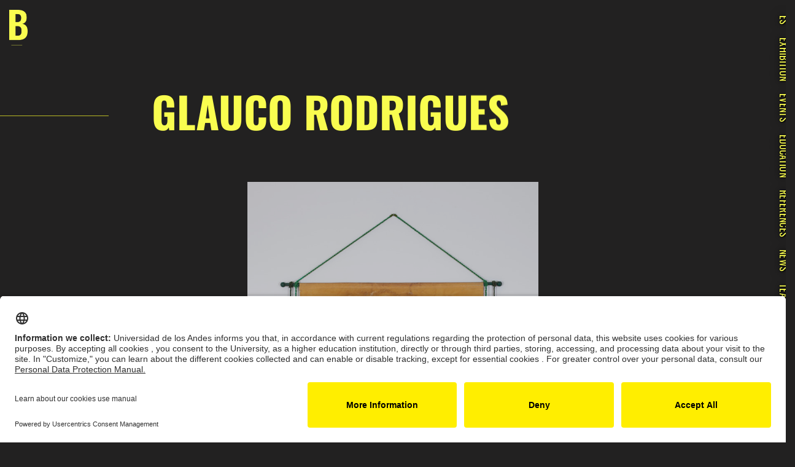

--- FILE ---
content_type: text/html; charset=UTF-8
request_url: https://bananacraze.uniandes.edu.co/language/en/obras/art,identities,violences/glauco-rodrigues-2/
body_size: 16170
content:
<!DOCTYPE html>
<html lang="en-GB" class="loading-site no-js">
<head>
	<meta charset="UTF-8" />
	<link rel="profile" href="http://gmpg.org/xfn/11" />
	<link rel="pingback" href="https://bananacraze.uniandes.edu.co/xmlrpc.php" />

	<script>(function(html){html.className = html.className.replace(/\bno-js\b/,'js')})(document.documentElement);</script>
<title>Glauco Rodrigues &#8211; Banana Craze</title>
<meta name='robots' content='max-image-preview:large' />
<link rel="alternate" href="https://bananacraze.uniandes.edu.co/obras/arte,identidades,violencias/glauco-rodrigues/" hreflang="es" />
<link rel="alternate" href="https://bananacraze.uniandes.edu.co/language/en/obras/art,identities,violences/glauco-rodrigues-2/" hreflang="en" />
<meta name="viewport" content="width=device-width, initial-scale=1" /><link rel='prefetch' href='https://bananacraze.uniandes.edu.co/wp-content/themes/flatsome/assets/js/flatsome.js?ver=e1ad26bd5672989785e1' />
<link rel='prefetch' href='https://bananacraze.uniandes.edu.co/wp-content/themes/flatsome/assets/js/chunk.slider.js?ver=3.19.8' />
<link rel='prefetch' href='https://bananacraze.uniandes.edu.co/wp-content/themes/flatsome/assets/js/chunk.popups.js?ver=3.19.8' />
<link rel='prefetch' href='https://bananacraze.uniandes.edu.co/wp-content/themes/flatsome/assets/js/chunk.tooltips.js?ver=3.19.8' />
<link rel="alternate" type="application/rss+xml" title="Banana Craze &raquo; Feed" href="https://bananacraze.uniandes.edu.co/language/en/feed/" />
<link rel="alternate" type="application/rss+xml" title="Banana Craze &raquo; Comments Feed" href="https://bananacraze.uniandes.edu.co/language/en/comments/feed/" />
<link rel="alternate" title="oEmbed (JSON)" type="application/json+oembed" href="https://bananacraze.uniandes.edu.co/wp-json/oembed/1.0/embed?url=https%3A%2F%2Fbananacraze.uniandes.edu.co%2Flanguage%2Fen%2Fobras%2Fart%2Cidentities%2Cviolences%2Fglauco-rodrigues-2%2F&#038;lang=en" />
<link rel="alternate" title="oEmbed (XML)" type="text/xml+oembed" href="https://bananacraze.uniandes.edu.co/wp-json/oembed/1.0/embed?url=https%3A%2F%2Fbananacraze.uniandes.edu.co%2Flanguage%2Fen%2Fobras%2Fart%2Cidentities%2Cviolences%2Fglauco-rodrigues-2%2F&#038;format=xml&#038;lang=en" />
<style id='wp-img-auto-sizes-contain-inline-css' type='text/css'>
img:is([sizes=auto i],[sizes^="auto," i]){contain-intrinsic-size:3000px 1500px}
/*# sourceURL=wp-img-auto-sizes-contain-inline-css */
</style>

<style id='wp-block-library-inline-css' type='text/css'>
:root{--wp-block-synced-color:#7a00df;--wp-block-synced-color--rgb:122,0,223;--wp-bound-block-color:var(--wp-block-synced-color);--wp-editor-canvas-background:#ddd;--wp-admin-theme-color:#007cba;--wp-admin-theme-color--rgb:0,124,186;--wp-admin-theme-color-darker-10:#006ba1;--wp-admin-theme-color-darker-10--rgb:0,107,160.5;--wp-admin-theme-color-darker-20:#005a87;--wp-admin-theme-color-darker-20--rgb:0,90,135;--wp-admin-border-width-focus:2px}@media (min-resolution:192dpi){:root{--wp-admin-border-width-focus:1.5px}}.wp-element-button{cursor:pointer}:root .has-very-light-gray-background-color{background-color:#eee}:root .has-very-dark-gray-background-color{background-color:#313131}:root .has-very-light-gray-color{color:#eee}:root .has-very-dark-gray-color{color:#313131}:root .has-vivid-green-cyan-to-vivid-cyan-blue-gradient-background{background:linear-gradient(135deg,#00d084,#0693e3)}:root .has-purple-crush-gradient-background{background:linear-gradient(135deg,#34e2e4,#4721fb 50%,#ab1dfe)}:root .has-hazy-dawn-gradient-background{background:linear-gradient(135deg,#faaca8,#dad0ec)}:root .has-subdued-olive-gradient-background{background:linear-gradient(135deg,#fafae1,#67a671)}:root .has-atomic-cream-gradient-background{background:linear-gradient(135deg,#fdd79a,#004a59)}:root .has-nightshade-gradient-background{background:linear-gradient(135deg,#330968,#31cdcf)}:root .has-midnight-gradient-background{background:linear-gradient(135deg,#020381,#2874fc)}:root{--wp--preset--font-size--normal:16px;--wp--preset--font-size--huge:42px}.has-regular-font-size{font-size:1em}.has-larger-font-size{font-size:2.625em}.has-normal-font-size{font-size:var(--wp--preset--font-size--normal)}.has-huge-font-size{font-size:var(--wp--preset--font-size--huge)}.has-text-align-center{text-align:center}.has-text-align-left{text-align:left}.has-text-align-right{text-align:right}.has-fit-text{white-space:nowrap!important}#end-resizable-editor-section{display:none}.aligncenter{clear:both}.items-justified-left{justify-content:flex-start}.items-justified-center{justify-content:center}.items-justified-right{justify-content:flex-end}.items-justified-space-between{justify-content:space-between}.screen-reader-text{border:0;clip-path:inset(50%);height:1px;margin:-1px;overflow:hidden;padding:0;position:absolute;width:1px;word-wrap:normal!important}.screen-reader-text:focus{background-color:#ddd;clip-path:none;color:#444;display:block;font-size:1em;height:auto;left:5px;line-height:normal;padding:15px 23px 14px;text-decoration:none;top:5px;width:auto;z-index:100000}html :where(.has-border-color){border-style:solid}html :where([style*=border-top-color]){border-top-style:solid}html :where([style*=border-right-color]){border-right-style:solid}html :where([style*=border-bottom-color]){border-bottom-style:solid}html :where([style*=border-left-color]){border-left-style:solid}html :where([style*=border-width]){border-style:solid}html :where([style*=border-top-width]){border-top-style:solid}html :where([style*=border-right-width]){border-right-style:solid}html :where([style*=border-bottom-width]){border-bottom-style:solid}html :where([style*=border-left-width]){border-left-style:solid}html :where(img[class*=wp-image-]){height:auto;max-width:100%}:where(figure){margin:0 0 1em}html :where(.is-position-sticky){--wp-admin--admin-bar--position-offset:var(--wp-admin--admin-bar--height,0px)}@media screen and (max-width:600px){html :where(.is-position-sticky){--wp-admin--admin-bar--position-offset:0px}}

/*# sourceURL=wp-block-library-inline-css */
</style><style id='global-styles-inline-css' type='text/css'>
:root{--wp--preset--aspect-ratio--square: 1;--wp--preset--aspect-ratio--4-3: 4/3;--wp--preset--aspect-ratio--3-4: 3/4;--wp--preset--aspect-ratio--3-2: 3/2;--wp--preset--aspect-ratio--2-3: 2/3;--wp--preset--aspect-ratio--16-9: 16/9;--wp--preset--aspect-ratio--9-16: 9/16;--wp--preset--color--black: #000000;--wp--preset--color--cyan-bluish-gray: #abb8c3;--wp--preset--color--white: #ffffff;--wp--preset--color--pale-pink: #f78da7;--wp--preset--color--vivid-red: #cf2e2e;--wp--preset--color--luminous-vivid-orange: #ff6900;--wp--preset--color--luminous-vivid-amber: #fcb900;--wp--preset--color--light-green-cyan: #7bdcb5;--wp--preset--color--vivid-green-cyan: #00d084;--wp--preset--color--pale-cyan-blue: #8ed1fc;--wp--preset--color--vivid-cyan-blue: #0693e3;--wp--preset--color--vivid-purple: #9b51e0;--wp--preset--color--primary: #000000;--wp--preset--color--secondary: #f9fd4f;--wp--preset--color--success: #7a9c59;--wp--preset--color--alert: #b20000;--wp--preset--gradient--vivid-cyan-blue-to-vivid-purple: linear-gradient(135deg,rgb(6,147,227) 0%,rgb(155,81,224) 100%);--wp--preset--gradient--light-green-cyan-to-vivid-green-cyan: linear-gradient(135deg,rgb(122,220,180) 0%,rgb(0,208,130) 100%);--wp--preset--gradient--luminous-vivid-amber-to-luminous-vivid-orange: linear-gradient(135deg,rgb(252,185,0) 0%,rgb(255,105,0) 100%);--wp--preset--gradient--luminous-vivid-orange-to-vivid-red: linear-gradient(135deg,rgb(255,105,0) 0%,rgb(207,46,46) 100%);--wp--preset--gradient--very-light-gray-to-cyan-bluish-gray: linear-gradient(135deg,rgb(238,238,238) 0%,rgb(169,184,195) 100%);--wp--preset--gradient--cool-to-warm-spectrum: linear-gradient(135deg,rgb(74,234,220) 0%,rgb(151,120,209) 20%,rgb(207,42,186) 40%,rgb(238,44,130) 60%,rgb(251,105,98) 80%,rgb(254,248,76) 100%);--wp--preset--gradient--blush-light-purple: linear-gradient(135deg,rgb(255,206,236) 0%,rgb(152,150,240) 100%);--wp--preset--gradient--blush-bordeaux: linear-gradient(135deg,rgb(254,205,165) 0%,rgb(254,45,45) 50%,rgb(107,0,62) 100%);--wp--preset--gradient--luminous-dusk: linear-gradient(135deg,rgb(255,203,112) 0%,rgb(199,81,192) 50%,rgb(65,88,208) 100%);--wp--preset--gradient--pale-ocean: linear-gradient(135deg,rgb(255,245,203) 0%,rgb(182,227,212) 50%,rgb(51,167,181) 100%);--wp--preset--gradient--electric-grass: linear-gradient(135deg,rgb(202,248,128) 0%,rgb(113,206,126) 100%);--wp--preset--gradient--midnight: linear-gradient(135deg,rgb(2,3,129) 0%,rgb(40,116,252) 100%);--wp--preset--font-size--small: 13px;--wp--preset--font-size--medium: 20px;--wp--preset--font-size--large: 36px;--wp--preset--font-size--x-large: 42px;--wp--preset--font-family--oswald-regular: oswald-regular;--wp--preset--font-family--playfair-display-reg: playfair-display-reg;--wp--preset--font-family--playfair-display-ita: playfair-display-ita;--wp--preset--font-family--oswald-bold: oswald-bold;--wp--preset--spacing--20: 0.44rem;--wp--preset--spacing--30: 0.67rem;--wp--preset--spacing--40: 1rem;--wp--preset--spacing--50: 1.5rem;--wp--preset--spacing--60: 2.25rem;--wp--preset--spacing--70: 3.38rem;--wp--preset--spacing--80: 5.06rem;--wp--preset--shadow--natural: 6px 6px 9px rgba(0, 0, 0, 0.2);--wp--preset--shadow--deep: 12px 12px 50px rgba(0, 0, 0, 0.4);--wp--preset--shadow--sharp: 6px 6px 0px rgba(0, 0, 0, 0.2);--wp--preset--shadow--outlined: 6px 6px 0px -3px rgb(255, 255, 255), 6px 6px rgb(0, 0, 0);--wp--preset--shadow--crisp: 6px 6px 0px rgb(0, 0, 0);}:where(body) { margin: 0; }.wp-site-blocks > .alignleft { float: left; margin-right: 2em; }.wp-site-blocks > .alignright { float: right; margin-left: 2em; }.wp-site-blocks > .aligncenter { justify-content: center; margin-left: auto; margin-right: auto; }:where(.is-layout-flex){gap: 0.5em;}:where(.is-layout-grid){gap: 0.5em;}.is-layout-flow > .alignleft{float: left;margin-inline-start: 0;margin-inline-end: 2em;}.is-layout-flow > .alignright{float: right;margin-inline-start: 2em;margin-inline-end: 0;}.is-layout-flow > .aligncenter{margin-left: auto !important;margin-right: auto !important;}.is-layout-constrained > .alignleft{float: left;margin-inline-start: 0;margin-inline-end: 2em;}.is-layout-constrained > .alignright{float: right;margin-inline-start: 2em;margin-inline-end: 0;}.is-layout-constrained > .aligncenter{margin-left: auto !important;margin-right: auto !important;}.is-layout-constrained > :where(:not(.alignleft):not(.alignright):not(.alignfull)){margin-left: auto !important;margin-right: auto !important;}body .is-layout-flex{display: flex;}.is-layout-flex{flex-wrap: wrap;align-items: center;}.is-layout-flex > :is(*, div){margin: 0;}body .is-layout-grid{display: grid;}.is-layout-grid > :is(*, div){margin: 0;}body{padding-top: 0px;padding-right: 0px;padding-bottom: 0px;padding-left: 0px;}a:where(:not(.wp-element-button)){text-decoration: none;}:root :where(.wp-element-button, .wp-block-button__link){background-color: #32373c;border-width: 0;color: #fff;font-family: inherit;font-size: inherit;font-style: inherit;font-weight: inherit;letter-spacing: inherit;line-height: inherit;padding-top: calc(0.667em + 2px);padding-right: calc(1.333em + 2px);padding-bottom: calc(0.667em + 2px);padding-left: calc(1.333em + 2px);text-decoration: none;text-transform: inherit;}.has-black-color{color: var(--wp--preset--color--black) !important;}.has-cyan-bluish-gray-color{color: var(--wp--preset--color--cyan-bluish-gray) !important;}.has-white-color{color: var(--wp--preset--color--white) !important;}.has-pale-pink-color{color: var(--wp--preset--color--pale-pink) !important;}.has-vivid-red-color{color: var(--wp--preset--color--vivid-red) !important;}.has-luminous-vivid-orange-color{color: var(--wp--preset--color--luminous-vivid-orange) !important;}.has-luminous-vivid-amber-color{color: var(--wp--preset--color--luminous-vivid-amber) !important;}.has-light-green-cyan-color{color: var(--wp--preset--color--light-green-cyan) !important;}.has-vivid-green-cyan-color{color: var(--wp--preset--color--vivid-green-cyan) !important;}.has-pale-cyan-blue-color{color: var(--wp--preset--color--pale-cyan-blue) !important;}.has-vivid-cyan-blue-color{color: var(--wp--preset--color--vivid-cyan-blue) !important;}.has-vivid-purple-color{color: var(--wp--preset--color--vivid-purple) !important;}.has-primary-color{color: var(--wp--preset--color--primary) !important;}.has-secondary-color{color: var(--wp--preset--color--secondary) !important;}.has-success-color{color: var(--wp--preset--color--success) !important;}.has-alert-color{color: var(--wp--preset--color--alert) !important;}.has-black-background-color{background-color: var(--wp--preset--color--black) !important;}.has-cyan-bluish-gray-background-color{background-color: var(--wp--preset--color--cyan-bluish-gray) !important;}.has-white-background-color{background-color: var(--wp--preset--color--white) !important;}.has-pale-pink-background-color{background-color: var(--wp--preset--color--pale-pink) !important;}.has-vivid-red-background-color{background-color: var(--wp--preset--color--vivid-red) !important;}.has-luminous-vivid-orange-background-color{background-color: var(--wp--preset--color--luminous-vivid-orange) !important;}.has-luminous-vivid-amber-background-color{background-color: var(--wp--preset--color--luminous-vivid-amber) !important;}.has-light-green-cyan-background-color{background-color: var(--wp--preset--color--light-green-cyan) !important;}.has-vivid-green-cyan-background-color{background-color: var(--wp--preset--color--vivid-green-cyan) !important;}.has-pale-cyan-blue-background-color{background-color: var(--wp--preset--color--pale-cyan-blue) !important;}.has-vivid-cyan-blue-background-color{background-color: var(--wp--preset--color--vivid-cyan-blue) !important;}.has-vivid-purple-background-color{background-color: var(--wp--preset--color--vivid-purple) !important;}.has-primary-background-color{background-color: var(--wp--preset--color--primary) !important;}.has-secondary-background-color{background-color: var(--wp--preset--color--secondary) !important;}.has-success-background-color{background-color: var(--wp--preset--color--success) !important;}.has-alert-background-color{background-color: var(--wp--preset--color--alert) !important;}.has-black-border-color{border-color: var(--wp--preset--color--black) !important;}.has-cyan-bluish-gray-border-color{border-color: var(--wp--preset--color--cyan-bluish-gray) !important;}.has-white-border-color{border-color: var(--wp--preset--color--white) !important;}.has-pale-pink-border-color{border-color: var(--wp--preset--color--pale-pink) !important;}.has-vivid-red-border-color{border-color: var(--wp--preset--color--vivid-red) !important;}.has-luminous-vivid-orange-border-color{border-color: var(--wp--preset--color--luminous-vivid-orange) !important;}.has-luminous-vivid-amber-border-color{border-color: var(--wp--preset--color--luminous-vivid-amber) !important;}.has-light-green-cyan-border-color{border-color: var(--wp--preset--color--light-green-cyan) !important;}.has-vivid-green-cyan-border-color{border-color: var(--wp--preset--color--vivid-green-cyan) !important;}.has-pale-cyan-blue-border-color{border-color: var(--wp--preset--color--pale-cyan-blue) !important;}.has-vivid-cyan-blue-border-color{border-color: var(--wp--preset--color--vivid-cyan-blue) !important;}.has-vivid-purple-border-color{border-color: var(--wp--preset--color--vivid-purple) !important;}.has-primary-border-color{border-color: var(--wp--preset--color--primary) !important;}.has-secondary-border-color{border-color: var(--wp--preset--color--secondary) !important;}.has-success-border-color{border-color: var(--wp--preset--color--success) !important;}.has-alert-border-color{border-color: var(--wp--preset--color--alert) !important;}.has-vivid-cyan-blue-to-vivid-purple-gradient-background{background: var(--wp--preset--gradient--vivid-cyan-blue-to-vivid-purple) !important;}.has-light-green-cyan-to-vivid-green-cyan-gradient-background{background: var(--wp--preset--gradient--light-green-cyan-to-vivid-green-cyan) !important;}.has-luminous-vivid-amber-to-luminous-vivid-orange-gradient-background{background: var(--wp--preset--gradient--luminous-vivid-amber-to-luminous-vivid-orange) !important;}.has-luminous-vivid-orange-to-vivid-red-gradient-background{background: var(--wp--preset--gradient--luminous-vivid-orange-to-vivid-red) !important;}.has-very-light-gray-to-cyan-bluish-gray-gradient-background{background: var(--wp--preset--gradient--very-light-gray-to-cyan-bluish-gray) !important;}.has-cool-to-warm-spectrum-gradient-background{background: var(--wp--preset--gradient--cool-to-warm-spectrum) !important;}.has-blush-light-purple-gradient-background{background: var(--wp--preset--gradient--blush-light-purple) !important;}.has-blush-bordeaux-gradient-background{background: var(--wp--preset--gradient--blush-bordeaux) !important;}.has-luminous-dusk-gradient-background{background: var(--wp--preset--gradient--luminous-dusk) !important;}.has-pale-ocean-gradient-background{background: var(--wp--preset--gradient--pale-ocean) !important;}.has-electric-grass-gradient-background{background: var(--wp--preset--gradient--electric-grass) !important;}.has-midnight-gradient-background{background: var(--wp--preset--gradient--midnight) !important;}.has-small-font-size{font-size: var(--wp--preset--font-size--small) !important;}.has-medium-font-size{font-size: var(--wp--preset--font-size--medium) !important;}.has-large-font-size{font-size: var(--wp--preset--font-size--large) !important;}.has-x-large-font-size{font-size: var(--wp--preset--font-size--x-large) !important;}.has-oswald-regular-font-family{font-family: var(--wp--preset--font-family--oswald-regular) !important;}.has-playfair-display-reg-font-family{font-family: var(--wp--preset--font-family--playfair-display-reg) !important;}.has-playfair-display-ita-font-family{font-family: var(--wp--preset--font-family--playfair-display-ita) !important;}.has-oswald-bold-font-family{font-family: var(--wp--preset--font-family--oswald-bold) !important;}
/*# sourceURL=global-styles-inline-css */
</style>

<link rel='stylesheet' id='contact-form-7-css' href='https://bananacraze.uniandes.edu.co/wp-content/plugins/contact-form-7/includes/css/styles.css?ver=6.1.4' type='text/css' media='all' />
<link rel='stylesheet' id='uaf_client_css-css' href='https://bananacraze.uniandes.edu.co/wp-content/uploads/useanyfont/uaf.css?ver=1764387033' type='text/css' media='all' />
<link rel='stylesheet' id='flatsome-main-css' href='https://bananacraze.uniandes.edu.co/wp-content/themes/flatsome/assets/css/flatsome.css?ver=3.19.8' type='text/css' media='all' />
<style id='flatsome-main-inline-css' type='text/css'>
@font-face {
				font-family: "fl-icons";
				font-display: block;
				src: url(https://bananacraze.uniandes.edu.co/wp-content/themes/flatsome/assets/css/icons/fl-icons.eot?v=3.19.8);
				src:
					url(https://bananacraze.uniandes.edu.co/wp-content/themes/flatsome/assets/css/icons/fl-icons.eot#iefix?v=3.19.8) format("embedded-opentype"),
					url(https://bananacraze.uniandes.edu.co/wp-content/themes/flatsome/assets/css/icons/fl-icons.woff2?v=3.19.8) format("woff2"),
					url(https://bananacraze.uniandes.edu.co/wp-content/themes/flatsome/assets/css/icons/fl-icons.ttf?v=3.19.8) format("truetype"),
					url(https://bananacraze.uniandes.edu.co/wp-content/themes/flatsome/assets/css/icons/fl-icons.woff?v=3.19.8) format("woff"),
					url(https://bananacraze.uniandes.edu.co/wp-content/themes/flatsome/assets/css/icons/fl-icons.svg?v=3.19.8#fl-icons) format("svg");
			}
/*# sourceURL=flatsome-main-inline-css */
</style>
<link rel='stylesheet' id='flatsome-style-css' href='https://bananacraze.uniandes.edu.co/wp-content/themes/flatsome/style.css?ver=3.19.8' type='text/css' media='all' />
<script type="text/javascript" src="https://bananacraze.uniandes.edu.co/wp-includes/js/jquery/jquery.min.js?ver=3.7.1" id="jquery-core-js"></script>
<link rel="https://api.w.org/" href="https://bananacraze.uniandes.edu.co/wp-json/" /><link rel="EditURI" type="application/rsd+xml" title="RSD" href="https://bananacraze.uniandes.edu.co/xmlrpc.php?rsd" />
<meta name="generator" content="WordPress 6.9" />
<link rel="canonical" href="https://bananacraze.uniandes.edu.co/language/en/obras/art,identities,violences/glauco-rodrigues-2/" />
<link rel='shortlink' href='https://bananacraze.uniandes.edu.co/?p=2394' />
<style class='wp-fonts-local' type='text/css'>
@font-face{font-family:oswald-regular;font-style:normal;font-weight:400;font-display:fallback;src:url('https://bananacraze.uniandes.edu.co/wp-content/uploads/useanyfont/1127Oswald-Regular.woff2') format('woff2');}
@font-face{font-family:playfair-display-reg;font-style:normal;font-weight:400;font-display:fallback;src:url('https://bananacraze.uniandes.edu.co/wp-content/uploads/useanyfont/5486Playfair-Display-Reg.woff2') format('woff2');}
@font-face{font-family:playfair-display-ita;font-style:normal;font-weight:400;font-display:fallback;src:url('https://bananacraze.uniandes.edu.co/wp-content/uploads/useanyfont/9943Playfair-Display-Ita.woff2') format('woff2');}
@font-face{font-family:oswald-bold;font-style:normal;font-weight:400;font-display:fallback;src:url('https://bananacraze.uniandes.edu.co/wp-content/uploads/useanyfont/4325Oswald-Bold.woff2') format('woff2');}
</style>
<link rel="icon" href="https://bananacraze.uniandes.edu.co/wp-content/uploads/2021/09/cropped-01-Banana-logo-03-32x32.png" sizes="32x32" />
<link rel="icon" href="https://bananacraze.uniandes.edu.co/wp-content/uploads/2021/09/cropped-01-Banana-logo-03-192x192.png" sizes="192x192" />
<link rel="apple-touch-icon" href="https://bananacraze.uniandes.edu.co/wp-content/uploads/2021/09/cropped-01-Banana-logo-03-180x180.png" />
<meta name="msapplication-TileImage" content="https://bananacraze.uniandes.edu.co/wp-content/uploads/2021/09/cropped-01-Banana-logo-03-270x270.png" />
        <style type="text/css" id="rmwr-dynamic-css">
        .read-link {
            font-weight: normal;
            color: #f9fd4f;
            background: #ffffff;
            padding: 0px;
            border-bottom: 1px solid #f9fd4f;
            -webkit-box-shadow: none !important;
            box-shadow: none !important;
            cursor: pointer;
            text-decoration: none;
            display: inline-block;
            border-top: none;
            border-left: none;
            border-right: none;
            transition: color 0.3s ease, background-color 0.3s ease;
        }
        
        .read-link:hover,
        .read-link:focus {
            color: #ffffff;
            text-decoration: none;
            outline: 2px solid #f9fd4f;
            outline-offset: 2px;
        }
        
        .read-link:focus {
            outline: 2px solid #f9fd4f;
            outline-offset: 2px;
        }
        
        .read_div {
            margin-top: 10px;
        }
        
        .read_div[data-animation="fade"] {
            transition: opacity 0.3s ease;
        }
        
        /* Print optimization (Free feature) */
                @media print {
            .read_div[style*="display: none"] {
                display: block !important;
            }
            .read-link {
                display: none !important;
            }
        }
                </style>
        <style id="custom-css" type="text/css">:root {--primary-color: #000000;--fs-color-primary: #000000;--fs-color-secondary: #f9fd4f;--fs-color-success: #7a9c59;--fs-color-alert: #b20000;--fs-experimental-link-color: #f9fd4f;--fs-experimental-link-color-hover: #f9fd4f;}.tooltipster-base {--tooltip-color: #fff;--tooltip-bg-color: #000;}.off-canvas-right .mfp-content, .off-canvas-left .mfp-content {--drawer-width: 300px;}.container-width, .full-width .ubermenu-nav, .container, .row{max-width: 1770px}.row.row-collapse{max-width: 1740px}.row.row-small{max-width: 1762.5px}.row.row-large{max-width: 1800px}.sticky-add-to-cart--active, #wrapper,#main,#main.dark{background-color: #222121}.header-main{height: 92px}#logo img{max-height: 92px}#logo{width:30px;}.header-bottom{min-height: 55px}.header-top{min-height: 20px}.transparent .header-main{height: 90px}.transparent #logo img{max-height: 90px}.has-transparent + .page-title:first-of-type,.has-transparent + #main > .page-title,.has-transparent + #main > div > .page-title,.has-transparent + #main .page-header-wrapper:first-of-type .page-title{padding-top: 140px;}.header.show-on-scroll,.stuck .header-main{height:70px!important}.stuck #logo img{max-height: 70px!important}.header-bg-color {background-color: rgba(255,255,255,0.9)}.header-bottom {background-color: rgba(241,241,241,0)}.top-bar-nav > li > a{line-height: 16px }.header-main .nav > li > a{line-height: 16px }.stuck .header-main .nav > li > a{line-height: 50px }.header-bottom-nav > li > a{line-height: 16px }@media (max-width: 549px) {.header-main{height: 70px}#logo img{max-height: 70px}}.main-menu-overlay{background-color: #000000}.nav-dropdown{font-size:110%}.header-top{background-color:rgba(255,255,255,0)!important;}body{font-size: 100%;}@media screen and (max-width: 549px){body{font-size: 100%;}}body{font-family: "Crimson Text", sans-serif;}body {font-weight: 400;font-style: normal;}.nav > li > a {font-family: Oswald, sans-serif;}.mobile-sidebar-levels-2 .nav > li > ul > li > a {font-family: Oswald, sans-serif;}.nav > li > a,.mobile-sidebar-levels-2 .nav > li > ul > li > a {font-weight: 300;font-style: normal;}h1,h2,h3,h4,h5,h6,.heading-font, .off-canvas-center .nav-sidebar.nav-vertical > li > a{font-family: Oswald, sans-serif;}h1,h2,h3,h4,h5,h6,.heading-font,.banner h1,.banner h2 {font-weight: 700;font-style: normal;}.alt-font{font-family: Oswald, sans-serif;}.alt-font {font-weight: 400!important;font-style: normal!important;}.header:not(.transparent) .header-nav-main.nav > li > a {color: #f9fd4f;}.header:not(.transparent) .header-nav-main.nav > li > a:hover,.header:not(.transparent) .header-nav-main.nav > li.active > a,.header:not(.transparent) .header-nav-main.nav > li.current > a,.header:not(.transparent) .header-nav-main.nav > li > a.active,.header:not(.transparent) .header-nav-main.nav > li > a.current{color: #ffffff;}.header-nav-main.nav-line-bottom > li > a:before,.header-nav-main.nav-line-grow > li > a:before,.header-nav-main.nav-line > li > a:before,.header-nav-main.nav-box > li > a:hover,.header-nav-main.nav-box > li.active > a,.header-nav-main.nav-pills > li > a:hover,.header-nav-main.nav-pills > li.active > a{color:#FFF!important;background-color: #ffffff;}.header:not(.transparent) .header-bottom-nav.nav > li > a{color: #f9fd4f;}.header:not(.transparent) .header-bottom-nav.nav > li > a:hover,.header:not(.transparent) .header-bottom-nav.nav > li.active > a,.header:not(.transparent) .header-bottom-nav.nav > li.current > a,.header:not(.transparent) .header-bottom-nav.nav > li > a.active,.header:not(.transparent) .header-bottom-nav.nav > li > a.current{color: #f9fd4f;}.header-bottom-nav.nav-line-bottom > li > a:before,.header-bottom-nav.nav-line-grow > li > a:before,.header-bottom-nav.nav-line > li > a:before,.header-bottom-nav.nav-box > li > a:hover,.header-bottom-nav.nav-box > li.active > a,.header-bottom-nav.nav-pills > li > a:hover,.header-bottom-nav.nav-pills > li.active > a{color:#FFF!important;background-color: #f9fd4f;}.widget:where(:not(.widget_shopping_cart)) a{color: #0a0a0a;}.widget:where(:not(.widget_shopping_cart)) a:hover{color: #f9fd4f;}.widget .tagcloud a:hover{border-color: #f9fd4f; background-color: #f9fd4f;}.footer-1{background-image: url('https://bananacraze.uniandes.edu.co/wp-content/uploads/2021/09/Rectangle-7.png');}.footer-1{background-color: rgba(0,0,0,0)}.footer-2{background-color: #222121}.absolute-footer, html{background-color: #222121}.nav-vertical-fly-out > li + li {border-top-width: 1px; border-top-style: solid;}.label-new.menu-item > a:after{content:"New";}.label-hot.menu-item > a:after{content:"Hot";}.label-sale.menu-item > a:after{content:"Sale";}.label-popular.menu-item > a:after{content:"Popular";}</style>		<style type="text/css" id="wp-custom-css">
			.admin-bar #wide-nav{top: 47px;}
#wide-nav { position: fixed; right: 0; top: 15px; z-index: 999;
}
#wide-nav ul { display: flex; flex-direction: column;
}
#wide-nav ul li { writing-mode: vertical-rl; margin: 0 !important;
}
/**/
.didar-gallery{ cursor: grab;
}
.didar-gallery-thumb { cursor: pointer;
}
@media (min-width: 576px) {
	.portfolio-bottom.float{
    position: fixed;
}
}
.portfolio-bottom{
    z-index: 999;
	top: 50%;
	width: 100%;
}
.portfolio-bottom .next-prev-nav, .portfolio-bottom .next-prev-nav div{ border: none !important;
}

.portfolio-bottom .next-prev-nav a{font-size: 0;}

.portfolio-bottom .next-prev-nav a {background-position: center center; background-repeat: no-repeat; background-size: cover;height: 40px; width: 40px; display: block;}

.portfolio-bottom .next-prev-nav .next-link{background-image: url(/wp-content/uploads/2021/09/Arrow-left.svg);margin-left: 40px; margin-right: auto;}

.portfolio-bottom .next-prev-nav .prev-link{background-image: url(/wp-content/uploads/2021/09/Arrow-right.svg); margin-left: auto; margin-right: 40px;}
/**/
.link-arrow span{position: relative;}
.link-arrow span:before{content: ''; display: inline-block; position: absolute; right: -25px; height: 14px; width: 15px; bottom: 50%; transform: translate(0, 50%);
background-image: url(https://bananacraze.uniandes.edu.co/wp-content/uploads/2021/09/arrow-up-final.svg); background-repeat:no-repeat; background-position: center center; background-size: cover;}
/**/
.button.btn-icon-plus, .btn-icon-plus .button{position: relative;}
.button.btn-icon-plus::before, .btn-icon-plus .button::before{content: ''; display: inline-block; position: absolute; right: -40px; height: 28px; width: 28px; bottom: 50%; transform: translate(0, 50%);
background-image: url(https://bananacraze.uniandes.edu.co/wp-content/uploads/2021/09/plus-sign-for-button.png); background-repeat:no-repeat; background-position: center center; background-size: cover;}

@media (max-width: 576px){
	.button.btn-icon-plus::before, .btn-icon-plus .button::before{
	height: 20px; width: 20px; bottom: calc(50% - 12px); right: -35px;}
}

/**/
.timeline-wrapper{display: flex; flex-direction: column;}
.clt_caru_slider{order: 1;overflow: visible !important;}
.clt_carousel_slider{order: 2;}

.clt_caru_slider li{text-align: left; margin: auto 20px 0 25px !important; overflow: visible !important;}
.clt_caru_slider .slick-track{display: flex;}

.ctl_h_slides .slick-list{    overflow-y: visible !important; overflow-x: clip;}
.timeline-post{border: none !important;background-color: transparent !important;position: relative; overflow: visible !important;}
.timeline-post:hover .pull-left{ opacity: 1;}
.ctl_info{background-color: #eeee22; width: auto !important; padding: 10px !important; position: relative !important; cursor: pointer;}
.pull-left{margin: 0 !important; float: none !important; width: 100% !important; max-width: 100% !important;
position: absolute; top: 0; z-index: 9; transform: translate(0, -100%); opacity: 0; transition: .25s;}
.pull-left a{display: inline-block !important; position: relative;}
.pull-left a:before{content: ''; height: 30px; width: 30px; display: block; position:absolute; bottom: 50%; transform: translate(50%, 50%); right: 50%;
background-image: url(https://bananacraze.uniandes.edu.co/wp-content/uploads/2021/09/plus-sign-for-button.png); background-repeat:no-repeat; background-position: center center; background-size: cover;
}
.pull-left img{width: 100% !important; display: block !important; border: none !important; padding: 0 !important;}
.content-title-simple{line-height: 1.35 !important; padding: 0 0 6px !important; min-height: auto !important;}
.content-details{line-height: 1 !important; padding: 0 !important;}

.clt_carousel_slider li::before{height: 1px !important;}
.clt_carousel_slider li::after{height: 100px !important; border-width: 1px !important; border-style: dashed !important;
left: 25px !important; bottom: 50px !important;}

.clt_carousel_slider li{display: flex !important;}
.ctl-story-time{margin-top: auto !important;}
span.ctl-story-time::after{height: 10px !important; width: 10px !important; left:21px !important;
border-radius: 50% !important; bottom: 44px !important;}
.ctl-tooltips{ text-align: left !important; bottom: 0 !important;}
.ctl-tooltips span{margin-top: auto !important; background-color: transparent !important;
font-weight: normal !important;}
.ctl-tooltips span::after{display: none;}

.ctl-slick-next, .ctl-slick-prev{ padding-bottom: 8px !important;     -webkit-transform: none !important;
    -ms-transform: none !important;
    transform: none; !important}
.ctl-slick-prev i{  background-image: url(/wp-content/uploads/2021/09/Arrow-left.svg);
}
.ctl-slick-next i{  background-image: url(/wp-content/uploads/2021/09/Arrow-right.svg);
}
.ctl-slick-next i, .ctl-slick-prev i {
    background-position: center center;
    background-repeat: no-repeat;
    background-size: cover;
    display: block;  height: 26px; width: 26px; font-size: 0;
}


		</style>
		<style id="kirki-inline-styles">/* cyrillic-ext */
@font-face {
  font-family: 'Oswald';
  font-style: normal;
  font-weight: 300;
  font-display: swap;
  src: url(https://bananacraze.uniandes.edu.co/wp-content/fonts/oswald/TK3iWkUHHAIjg752FD8Ghe4.woff2) format('woff2');
  unicode-range: U+0460-052F, U+1C80-1C8A, U+20B4, U+2DE0-2DFF, U+A640-A69F, U+FE2E-FE2F;
}
/* cyrillic */
@font-face {
  font-family: 'Oswald';
  font-style: normal;
  font-weight: 300;
  font-display: swap;
  src: url(https://bananacraze.uniandes.edu.co/wp-content/fonts/oswald/TK3iWkUHHAIjg752HT8Ghe4.woff2) format('woff2');
  unicode-range: U+0301, U+0400-045F, U+0490-0491, U+04B0-04B1, U+2116;
}
/* vietnamese */
@font-face {
  font-family: 'Oswald';
  font-style: normal;
  font-weight: 300;
  font-display: swap;
  src: url(https://bananacraze.uniandes.edu.co/wp-content/fonts/oswald/TK3iWkUHHAIjg752Fj8Ghe4.woff2) format('woff2');
  unicode-range: U+0102-0103, U+0110-0111, U+0128-0129, U+0168-0169, U+01A0-01A1, U+01AF-01B0, U+0300-0301, U+0303-0304, U+0308-0309, U+0323, U+0329, U+1EA0-1EF9, U+20AB;
}
/* latin-ext */
@font-face {
  font-family: 'Oswald';
  font-style: normal;
  font-weight: 300;
  font-display: swap;
  src: url(https://bananacraze.uniandes.edu.co/wp-content/fonts/oswald/TK3iWkUHHAIjg752Fz8Ghe4.woff2) format('woff2');
  unicode-range: U+0100-02BA, U+02BD-02C5, U+02C7-02CC, U+02CE-02D7, U+02DD-02FF, U+0304, U+0308, U+0329, U+1D00-1DBF, U+1E00-1E9F, U+1EF2-1EFF, U+2020, U+20A0-20AB, U+20AD-20C0, U+2113, U+2C60-2C7F, U+A720-A7FF;
}
/* latin */
@font-face {
  font-family: 'Oswald';
  font-style: normal;
  font-weight: 300;
  font-display: swap;
  src: url(https://bananacraze.uniandes.edu.co/wp-content/fonts/oswald/TK3iWkUHHAIjg752GT8G.woff2) format('woff2');
  unicode-range: U+0000-00FF, U+0131, U+0152-0153, U+02BB-02BC, U+02C6, U+02DA, U+02DC, U+0304, U+0308, U+0329, U+2000-206F, U+20AC, U+2122, U+2191, U+2193, U+2212, U+2215, U+FEFF, U+FFFD;
}
/* cyrillic-ext */
@font-face {
  font-family: 'Oswald';
  font-style: normal;
  font-weight: 400;
  font-display: swap;
  src: url(https://bananacraze.uniandes.edu.co/wp-content/fonts/oswald/TK3iWkUHHAIjg752FD8Ghe4.woff2) format('woff2');
  unicode-range: U+0460-052F, U+1C80-1C8A, U+20B4, U+2DE0-2DFF, U+A640-A69F, U+FE2E-FE2F;
}
/* cyrillic */
@font-face {
  font-family: 'Oswald';
  font-style: normal;
  font-weight: 400;
  font-display: swap;
  src: url(https://bananacraze.uniandes.edu.co/wp-content/fonts/oswald/TK3iWkUHHAIjg752HT8Ghe4.woff2) format('woff2');
  unicode-range: U+0301, U+0400-045F, U+0490-0491, U+04B0-04B1, U+2116;
}
/* vietnamese */
@font-face {
  font-family: 'Oswald';
  font-style: normal;
  font-weight: 400;
  font-display: swap;
  src: url(https://bananacraze.uniandes.edu.co/wp-content/fonts/oswald/TK3iWkUHHAIjg752Fj8Ghe4.woff2) format('woff2');
  unicode-range: U+0102-0103, U+0110-0111, U+0128-0129, U+0168-0169, U+01A0-01A1, U+01AF-01B0, U+0300-0301, U+0303-0304, U+0308-0309, U+0323, U+0329, U+1EA0-1EF9, U+20AB;
}
/* latin-ext */
@font-face {
  font-family: 'Oswald';
  font-style: normal;
  font-weight: 400;
  font-display: swap;
  src: url(https://bananacraze.uniandes.edu.co/wp-content/fonts/oswald/TK3iWkUHHAIjg752Fz8Ghe4.woff2) format('woff2');
  unicode-range: U+0100-02BA, U+02BD-02C5, U+02C7-02CC, U+02CE-02D7, U+02DD-02FF, U+0304, U+0308, U+0329, U+1D00-1DBF, U+1E00-1E9F, U+1EF2-1EFF, U+2020, U+20A0-20AB, U+20AD-20C0, U+2113, U+2C60-2C7F, U+A720-A7FF;
}
/* latin */
@font-face {
  font-family: 'Oswald';
  font-style: normal;
  font-weight: 400;
  font-display: swap;
  src: url(https://bananacraze.uniandes.edu.co/wp-content/fonts/oswald/TK3iWkUHHAIjg752GT8G.woff2) format('woff2');
  unicode-range: U+0000-00FF, U+0131, U+0152-0153, U+02BB-02BC, U+02C6, U+02DA, U+02DC, U+0304, U+0308, U+0329, U+2000-206F, U+20AC, U+2122, U+2191, U+2193, U+2212, U+2215, U+FEFF, U+FFFD;
}
/* cyrillic-ext */
@font-face {
  font-family: 'Oswald';
  font-style: normal;
  font-weight: 700;
  font-display: swap;
  src: url(https://bananacraze.uniandes.edu.co/wp-content/fonts/oswald/TK3iWkUHHAIjg752FD8Ghe4.woff2) format('woff2');
  unicode-range: U+0460-052F, U+1C80-1C8A, U+20B4, U+2DE0-2DFF, U+A640-A69F, U+FE2E-FE2F;
}
/* cyrillic */
@font-face {
  font-family: 'Oswald';
  font-style: normal;
  font-weight: 700;
  font-display: swap;
  src: url(https://bananacraze.uniandes.edu.co/wp-content/fonts/oswald/TK3iWkUHHAIjg752HT8Ghe4.woff2) format('woff2');
  unicode-range: U+0301, U+0400-045F, U+0490-0491, U+04B0-04B1, U+2116;
}
/* vietnamese */
@font-face {
  font-family: 'Oswald';
  font-style: normal;
  font-weight: 700;
  font-display: swap;
  src: url(https://bananacraze.uniandes.edu.co/wp-content/fonts/oswald/TK3iWkUHHAIjg752Fj8Ghe4.woff2) format('woff2');
  unicode-range: U+0102-0103, U+0110-0111, U+0128-0129, U+0168-0169, U+01A0-01A1, U+01AF-01B0, U+0300-0301, U+0303-0304, U+0308-0309, U+0323, U+0329, U+1EA0-1EF9, U+20AB;
}
/* latin-ext */
@font-face {
  font-family: 'Oswald';
  font-style: normal;
  font-weight: 700;
  font-display: swap;
  src: url(https://bananacraze.uniandes.edu.co/wp-content/fonts/oswald/TK3iWkUHHAIjg752Fz8Ghe4.woff2) format('woff2');
  unicode-range: U+0100-02BA, U+02BD-02C5, U+02C7-02CC, U+02CE-02D7, U+02DD-02FF, U+0304, U+0308, U+0329, U+1D00-1DBF, U+1E00-1E9F, U+1EF2-1EFF, U+2020, U+20A0-20AB, U+20AD-20C0, U+2113, U+2C60-2C7F, U+A720-A7FF;
}
/* latin */
@font-face {
  font-family: 'Oswald';
  font-style: normal;
  font-weight: 700;
  font-display: swap;
  src: url(https://bananacraze.uniandes.edu.co/wp-content/fonts/oswald/TK3iWkUHHAIjg752GT8G.woff2) format('woff2');
  unicode-range: U+0000-00FF, U+0131, U+0152-0153, U+02BB-02BC, U+02C6, U+02DA, U+02DC, U+0304, U+0308, U+0329, U+2000-206F, U+20AC, U+2122, U+2191, U+2193, U+2212, U+2215, U+FEFF, U+FFFD;
}/* vietnamese */
@font-face {
  font-family: 'Crimson Text';
  font-style: normal;
  font-weight: 400;
  font-display: swap;
  src: url(https://bananacraze.uniandes.edu.co/wp-content/fonts/crimson-text/wlp2gwHKFkZgtmSR3NB0oRJfYAhTM_I.woff2) format('woff2');
  unicode-range: U+0102-0103, U+0110-0111, U+0128-0129, U+0168-0169, U+01A0-01A1, U+01AF-01B0, U+0300-0301, U+0303-0304, U+0308-0309, U+0323, U+0329, U+1EA0-1EF9, U+20AB;
}
/* latin-ext */
@font-face {
  font-family: 'Crimson Text';
  font-style: normal;
  font-weight: 400;
  font-display: swap;
  src: url(https://bananacraze.uniandes.edu.co/wp-content/fonts/crimson-text/wlp2gwHKFkZgtmSR3NB0oRJfYQhTM_I.woff2) format('woff2');
  unicode-range: U+0100-02BA, U+02BD-02C5, U+02C7-02CC, U+02CE-02D7, U+02DD-02FF, U+0304, U+0308, U+0329, U+1D00-1DBF, U+1E00-1E9F, U+1EF2-1EFF, U+2020, U+20A0-20AB, U+20AD-20C0, U+2113, U+2C60-2C7F, U+A720-A7FF;
}
/* latin */
@font-face {
  font-family: 'Crimson Text';
  font-style: normal;
  font-weight: 400;
  font-display: swap;
  src: url(https://bananacraze.uniandes.edu.co/wp-content/fonts/crimson-text/wlp2gwHKFkZgtmSR3NB0oRJfbwhT.woff2) format('woff2');
  unicode-range: U+0000-00FF, U+0131, U+0152-0153, U+02BB-02BC, U+02C6, U+02DA, U+02DC, U+0304, U+0308, U+0329, U+2000-206F, U+20AC, U+2122, U+2191, U+2193, U+2212, U+2215, U+FEFF, U+FFFD;
}</style>	<script id="usercentrics-cmp" src="https://app.usercentrics.eu/browser-ui/latest/loader.js" data-settings-id="hn71zgNGHKkoBy" async></script>
<link rel='stylesheet' id='so-css-flatsome-css' href='https://bananacraze.uniandes.edu.co/wp-content/uploads/so-css/so-css-flatsome.css?ver=1701147936' type='text/css' media='all' />
</head>

<body class="wp-singular featured_item-template-default single single-featured_item postid-2394 wp-theme-flatsome full-width lightbox featured-item-category-art featured-item-category-identities featured-item-category-violences">


<a class="skip-link screen-reader-text" href="#main">Skip to content</a>

<div id="wrapper">

	
	<header id="header" class="header transparent has-transparent nav-dark toggle-nav-dark header-full-width">
		<div class="header-wrapper">
			<div id="masthead" class="header-main hide-for-sticky nav-dark">
      <div class="header-inner flex-row container logo-left medium-logo-left" role="navigation">

          <!-- Logo -->
          <div id="logo" class="flex-col logo">
            
<!-- Header logo -->
<a href="https://bananacraze.uniandes.edu.co/language/en/" title="Banana Craze" rel="home">
		<img width="30" height="92" src="https://bananacraze.uniandes.edu.co/wp-content/uploads/2021/09/La-Fiebre-del-Banano-Logo.png" class="header_logo header-logo" alt="Banana Craze"/><img  width="30" height="92" src="https://bananacraze.uniandes.edu.co/wp-content/uploads/2021/09/La-Fiebre-del-Banano-Logo.png" class="header-logo-dark" alt="Banana Craze"/></a>
          </div>

          <!-- Mobile Left Elements -->
          <div class="flex-col show-for-medium flex-left">
            <ul class="mobile-nav nav nav-left ">
                          </ul>
          </div>

          <!-- Left Elements -->
          <div class="flex-col hide-for-medium flex-left
            flex-grow">
            <ul class="header-nav header-nav-main nav nav-left  nav-uppercase" >
                          </ul>
          </div>

          <!-- Right Elements -->
          <div class="flex-col hide-for-medium flex-right">
            <ul class="header-nav header-nav-main nav nav-right  nav-uppercase">
                          </ul>
          </div>

          <!-- Mobile Right Elements -->
          <div class="flex-col show-for-medium flex-right">
            <ul class="mobile-nav nav nav-right ">
              <li class="nav-icon has-icon">
  		<a href="#" data-open="#main-menu" data-pos="center" data-bg="main-menu-overlay" data-color="dark" class="is-small" aria-label="Menu" aria-controls="main-menu" aria-expanded="false">

		  <i class="icon-menu" ></i>
		  <span class="menu-title uppercase hide-for-small">Menu</span>		</a>
	</li>
            </ul>
          </div>

      </div>

      </div>
<div id="wide-nav" class="header-bottom wide-nav hide-for-sticky nav-dark hide-for-medium">
    <div class="flex-row container">

                        <div class="flex-col hide-for-medium flex-left">
                <ul class="nav header-nav header-bottom-nav nav-left  nav-size-large nav-spacing-xlarge nav-uppercase">
                    <li id="menu-item-2928-es" class="lang-item lang-item-24 lang-item-es lang-item-first menu-item menu-item-type-custom menu-item-object-custom menu-item-2928-es menu-item-design-default"><a href="https://bananacraze.uniandes.edu.co/obras/arte,identidades,violencias/glauco-rodrigues/" hreflang="es-ES" lang="es-ES" class="nav-top-link">ES</a></li>
<li id="menu-item-2797" class="menu-item menu-item-type-custom menu-item-object-custom menu-item-home menu-item-has-children menu-item-2797 menu-item-design-default has-dropdown"><a href="https://bananacraze.uniandes.edu.co/language/en/#exhibition" class="nav-top-link" aria-expanded="false" aria-haspopup="menu">Exhibition<i class="icon-angle-down" ></i></a>
<ul class="sub-menu nav-dropdown nav-dropdown-default dropdown-uppercase">
	<li id="menu-item-4471" class="menu-item menu-item-type-post_type menu-item-object-page menu-item-4471"><a href="https://bananacraze.uniandes.edu.co/language/en/violencias-2/">Violences</a></li>
	<li id="menu-item-4469" class="menu-item menu-item-type-post_type menu-item-object-page menu-item-4469"><a href="https://bananacraze.uniandes.edu.co/language/en/ecosistemas-2/">Ecosystems</a></li>
	<li id="menu-item-4470" class="menu-item menu-item-type-post_type menu-item-object-page menu-item-4470"><a href="https://bananacraze.uniandes.edu.co/language/en/identidades-2/">Identities</a></li>
	<li id="menu-item-4472" class="menu-item menu-item-type-custom menu-item-object-custom menu-item-home menu-item-4472"><a href="https://bananacraze.uniandes.edu.co/language/en/#artists">Artists</a></li>
	<li id="menu-item-4473" class="menu-item menu-item-type-custom menu-item-object-custom menu-item-home menu-item-4473"><a href="https://bananacraze.uniandes.edu.co/language/en/#chronology">Chronology</a></li>
	<li id="menu-item-4474" class="menu-item menu-item-type-custom menu-item-object-custom menu-item-home menu-item-4474"><a href="https://bananacraze.uniandes.edu.co/language/en/#map">Map</a></li>
</ul>
</li>
<li id="menu-item-2798" class="menu-item menu-item-type-custom menu-item-object-custom menu-item-home menu-item-2798 menu-item-design-default"><a href="https://bananacraze.uniandes.edu.co/language/en/#events" class="nav-top-link">Events</a></li>
<li id="menu-item-5995" class="menu-item menu-item-type-custom menu-item-object-custom menu-item-home menu-item-5995 menu-item-design-default"><a href="https://bananacraze.uniandes.edu.co/language/en/#education" class="nav-top-link">Education</a></li>
<li id="menu-item-2796" class="menu-item menu-item-type-custom menu-item-object-custom menu-item-home menu-item-2796 menu-item-design-default"><a href="https://bananacraze.uniandes.edu.co/language/en/#references" class="nav-top-link">References</a></li>
<li id="menu-item-4468" class="menu-item menu-item-type-custom menu-item-object-custom menu-item-home menu-item-4468 menu-item-design-default"><a href="https://bananacraze.uniandes.edu.co/language/en/#news" class="nav-top-link">News</a></li>
<li id="menu-item-2799" class="menu-item menu-item-type-custom menu-item-object-custom menu-item-home menu-item-2799 menu-item-design-default"><a href="https://bananacraze.uniandes.edu.co/language/en/#team" class="nav-top-link">Team</a></li>
<li class="header-search header-search-lightbox has-icon">
			<a href="#search-lightbox" aria-label="Search" data-open="#search-lightbox" data-focus="input.search-field"
		class="is-small">
		<i class="icon-search" style="font-size:16px;" ></i></a>
		
	<div id="search-lightbox" class="mfp-hide dark text-center">
		<div class="searchform-wrapper ux-search-box relative form-flat is-large"><form method="get" class="searchform" action="https://bananacraze.uniandes.edu.co/language/en/" role="search">
		<div class="flex-row relative">
			<div class="flex-col flex-grow">
	   	   <input type="search" class="search-field mb-0" name="s" value="" id="s" placeholder="Search&hellip;" />
			</div>
			<div class="flex-col">
				<button type="submit" class="ux-search-submit submit-button secondary button icon mb-0" aria-label="Submit">
					<i class="icon-search" ></i>				</button>
			</div>
		</div>
    <div class="live-search-results text-left z-top"></div>
</form>
</div>	</div>
</li>
                </ul>
            </div>
            
            
                        <div class="flex-col hide-for-medium flex-right flex-grow">
              <ul class="nav header-nav header-bottom-nav nav-right  nav-size-large nav-spacing-xlarge nav-uppercase">
                                 </ul>
            </div>
            
            
    </div>
</div>

<div class="header-bg-container fill"><div class="header-bg-image fill"></div><div class="header-bg-color fill"></div></div>		</div>
	</header>

	
	<main id="main" class="">

<div class="portfolio-page-wrapper portfolio-single-page">
	<div class="page-title normal-title portfolio-breadcrumb-title">
	<div class="page-title-inner container  flex-row medium-flex-wrap medium-text-center">
	 	<div class="flex-col flex-grow">
	 		<h1 class="entry-title is-larger uppercase pb-0 pt-0 mb-0">Glauco Rodrigues</h1>
	 	</div>
	 	<div class="flex-col flex-right">
			<div class="breadcrumbs"><a href="https://bananacraze.uniandes.edu.co">Home</a><span class='divider'>/</span><a href="https://bananacraze.uniandes.edu.co/obras/">Obras</a><span class='divider'>/</span><a href="https://bananacraze.uniandes.edu.co/language/en/obras/art/" rel="tag">Art</a><span class="divider">-</span><a href="https://bananacraze.uniandes.edu.co/language/en/obras/identities/" rel="tag">Identities</a><span class="divider">-</span><a href="https://bananacraze.uniandes.edu.co/language/en/obras/violences/" rel="tag">Violences</a></div>		</div>
	</div>
</div>

<div class="portfolio-top">
	<div id="portfolio-content" role="main" class="page-wrapper">
		<div class="portfolio-inner">
						<div id="gap-1290713100" class="gap-element clearfix" style="display:block; height:auto;">
		
<style>
#gap-1290713100 {
  padding-top: 100px;
}
</style>
	</div>
	
<div class="row row-collapse"  id="row-1350109669">

	<div id="col-290754913" class="col hide-for-medium medium-2 small-12 large-2"  >
				<div class="col-inner"  >
			
			
<div class="is-divider divider clearfix" style="margin-top:3.6em;margin-bottom:3.6em;max-width:177px;height:1px;background-color:rgb(183, 185, 38);"></div>
		</div>
					</div>

	

	<div id="col-1654675611" class="col medium-10 small-12 large-10"  >
				<div class="col-inner text-left"  >
			
			

  <div class="banner has-hover" id="banner-1060890329">
          <div class="banner-inner fill">
        <div class="banner-bg fill" >
                                                
                    </div>
		
        <div class="banner-layers container">
            <div class="fill banner-link"></div>            
   <div id="text-box-1909066860" class="text-box banner-layer x50 md-x5 lg-x5 y0 md-y50 lg-y50 res-text">
                                <div class="text-box-content text dark">
              
              <div class="text-inner text-center">
                  
	<div id="text-3675907184" class="text">
		
<h2>GLAUCO RODRIGUES</h2>
		
<style>
#text-3675907184 {
  font-size: 0.75rem;
  text-align: left;
  color: rgb(249, 253, 79);
}
#text-3675907184 > * {
  color: rgb(249, 253, 79);
}
@media (min-width:550px) {
  #text-3675907184 {
    font-size: 1.5rem;
  }
}
</style>
	</div>
	
              </div>
           </div>
                            
<style>
#text-box-1909066860 {
  margin: 0px 0px 0px 10px;
  width: 86%;
}
#text-box-1909066860 .text-box-content {
  font-size: 0%;
}
@media (min-width:550px) {
  #text-box-1909066860 {
    margin: 0px 0px 0px 47px;
    width: 100%;
  }
  #text-box-1909066860 .text-box-content {
    font-size: 100%;
  }
}
@media (min-width:850px) {
  #text-box-1909066860 {
    margin: 0px 0px 0px -20px;
    width: 60%;
  }
}
</style>
    </div>
 
        </div>
      </div>

            
<style>
#banner-1060890329 {
  padding-top: 100px;
  background-color: rgba(0, 0, 0, 0);
}
@media (min-width:550px) {
  #banner-1060890329 {
    padding-top: 100px;
  }
}
</style>
  </div>


		</div>
					</div>

	
</div>
	<div id="gap-1251842126" class="gap-element clearfix" style="display:block; height:auto;">
		
<style>
#gap-1251842126 {
  padding-top: 20px;
}
@media (min-width:550px) {
  #gap-1251842126 {
    padding-top: 50px;
  }
}
</style>
	</div>
	
<div class="row row-large align-center wrap-didar-gallery"  id="row-1250229368">

	<div id="col-217777731" class="col medium-5 small-12 large-5"  >
				<div class="col-inner"  >
			
			

  
    <div class="row large-columns-1 medium-columns- small-columns- row-large" >
  <div class="gallery-col col" >
          <div class="col-inner">
            <a class="image-lightbox lightbox-gallery" href="https://bananacraze.uniandes.edu.co/wp-content/uploads/2021/09/Yes-no-tenemos-bananas_Glauco-Rodríguez_Banana-Craze.jpeg" title="">            <div class="box has-hover gallery-box box-overlay dark">
              <div class="box-image" >
                <img fetchpriority="high" decoding="async" width="703" height="1280" src="https://bananacraze.uniandes.edu.co/wp-content/uploads/2021/09/Yes-no-tenemos-bananas_Glauco-Rodríguez_Banana-Craze.jpeg" class="attachment-original size-original" alt="" ids="1531" lightbox_image_size="original" col_spacing="large" columns="1" image_size="original" srcset="https://bananacraze.uniandes.edu.co/wp-content/uploads/2021/09/Yes-no-tenemos-bananas_Glauco-Rodríguez_Banana-Craze.jpeg 703w, https://bananacraze.uniandes.edu.co/wp-content/uploads/2021/09/Yes-no-tenemos-bananas_Glauco-Rodríguez_Banana-Craze-600x1092.jpeg 600w, https://bananacraze.uniandes.edu.co/wp-content/uploads/2021/09/Yes-no-tenemos-bananas_Glauco-Rodríguez_Banana-Craze-165x300.jpeg 165w, https://bananacraze.uniandes.edu.co/wp-content/uploads/2021/09/Yes-no-tenemos-bananas_Glauco-Rodríguez_Banana-Craze-562x1024.jpeg 562w" sizes="(max-width: 703px) 100vw, 703px" />                                  <div class="overlay fill"
                      style="background-color: rgba(0,0,0,.15)">
                  </div>
                                                              </div>
              <div class="box-text text-left" >
                 <p></p>
              </div>
            </div>
            </a>          </div>
         </div></div>

  
    <div class="row hidden large-columns-4 medium-columns-3 small-columns-2 row-large" >
  <div class="gallery-col col" >
          <div class="col-inner">
                        <div class="box has-hover gallery-box box-overlay dark">
              <div class="box-image" >
                <img decoding="async" width="300" height="287" src="data:image/svg+xml,%3Csvg%20viewBox%3D%220%200%20300%20287%22%20xmlns%3D%22http%3A%2F%2Fwww.w3.org%2F2000%2Fsvg%22%3E%3C%2Fsvg%3E" data-src="https://bananacraze.uniandes.edu.co/wp-content/uploads/2021/09/Breathing-the-last-platano-on-Earth-_Adal-Maldonado_Banana-Craze1-300x287.jpg" class="lazy-load attachment-medium size-medium" alt="" ids="217,363,361" lightbox="false" col_spacing="large" visibility="hidden" srcset="" data-srcset="https://bananacraze.uniandes.edu.co/wp-content/uploads/2021/09/Breathing-the-last-platano-on-Earth-_Adal-Maldonado_Banana-Craze1-300x287.jpg 300w, https://bananacraze.uniandes.edu.co/wp-content/uploads/2021/09/Breathing-the-last-platano-on-Earth-_Adal-Maldonado_Banana-Craze1-scaled-600x574.jpg 600w, https://bananacraze.uniandes.edu.co/wp-content/uploads/2021/09/Breathing-the-last-platano-on-Earth-_Adal-Maldonado_Banana-Craze1-1024x979.jpg 1024w, https://bananacraze.uniandes.edu.co/wp-content/uploads/2021/09/Breathing-the-last-platano-on-Earth-_Adal-Maldonado_Banana-Craze1-768x734.jpg 768w, https://bananacraze.uniandes.edu.co/wp-content/uploads/2021/09/Breathing-the-last-platano-on-Earth-_Adal-Maldonado_Banana-Craze1-1536x1469.jpg 1536w, https://bananacraze.uniandes.edu.co/wp-content/uploads/2021/09/Breathing-the-last-platano-on-Earth-_Adal-Maldonado_Banana-Craze1-2048x1959.jpg 2048w" sizes="(max-width: 300px) 100vw, 300px" />                                  <div class="overlay fill"
                      style="background-color: rgba(0,0,0,.15)">
                  </div>
                                                              </div>
              <div class="box-text text-left" >
                 <p></p>
              </div>
            </div>
                      </div>
         </div><div class="gallery-col col" >
          <div class="col-inner">
                        <div class="box has-hover gallery-box box-overlay dark">
              <div class="box-image" >
                <img decoding="async" width="300" height="157" src="data:image/svg+xml,%3Csvg%20viewBox%3D%220%200%20300%20157%22%20xmlns%3D%22http%3A%2F%2Fwww.w3.org%2F2000%2Fsvg%22%3E%3C%2Fsvg%3E" data-src="https://bananacraze.uniandes.edu.co/wp-content/uploads/2021/09/The-Dying-Cavendish_Rachelle-Mozman-Solano_Banana-Craze-300x157.jpg" class="lazy-load attachment-medium size-medium" alt="" ids="217,363,361" lightbox="false" col_spacing="large" visibility="hidden" srcset="" data-srcset="https://bananacraze.uniandes.edu.co/wp-content/uploads/2021/09/The-Dying-Cavendish_Rachelle-Mozman-Solano_Banana-Craze-300x157.jpg 300w, https://bananacraze.uniandes.edu.co/wp-content/uploads/2021/09/The-Dying-Cavendish_Rachelle-Mozman-Solano_Banana-Craze-600x314.jpg 600w, https://bananacraze.uniandes.edu.co/wp-content/uploads/2021/09/The-Dying-Cavendish_Rachelle-Mozman-Solano_Banana-Craze-1024x535.jpg 1024w, https://bananacraze.uniandes.edu.co/wp-content/uploads/2021/09/The-Dying-Cavendish_Rachelle-Mozman-Solano_Banana-Craze-768x402.jpg 768w, https://bananacraze.uniandes.edu.co/wp-content/uploads/2021/09/The-Dying-Cavendish_Rachelle-Mozman-Solano_Banana-Craze-1536x803.jpg 1536w, https://bananacraze.uniandes.edu.co/wp-content/uploads/2021/09/The-Dying-Cavendish_Rachelle-Mozman-Solano_Banana-Craze.jpg 1920w" sizes="(max-width: 300px) 100vw, 300px" />                                  <div class="overlay fill"
                      style="background-color: rgba(0,0,0,.15)">
                  </div>
                                                              </div>
              <div class="box-text text-left" >
                 <p></p>
              </div>
            </div>
                      </div>
         </div><div class="gallery-col col" >
          <div class="col-inner">
                        <div class="box has-hover gallery-box box-overlay dark">
              <div class="box-image" >
                <img decoding="async" width="300" height="225" src="data:image/svg+xml,%3Csvg%20viewBox%3D%220%200%20300%20225%22%20xmlns%3D%22http%3A%2F%2Fwww.w3.org%2F2000%2Fsvg%22%3E%3C%2Fsvg%3E" data-src="https://bananacraze.uniandes.edu.co/wp-content/uploads/2021/09/Splendor-series-Politically-Pinturesque_Gonzalo-Fuenmayor_Banana-Craze-300x225.jpg" class="lazy-load attachment-medium size-medium" alt="" ids="217,363,361" lightbox="false" col_spacing="large" visibility="hidden" srcset="" data-srcset="https://bananacraze.uniandes.edu.co/wp-content/uploads/2021/09/Splendor-series-Politically-Pinturesque_Gonzalo-Fuenmayor_Banana-Craze-300x225.jpg 300w, https://bananacraze.uniandes.edu.co/wp-content/uploads/2021/09/Splendor-series-Politically-Pinturesque_Gonzalo-Fuenmayor_Banana-Craze-600x450.jpg 600w, https://bananacraze.uniandes.edu.co/wp-content/uploads/2021/09/Splendor-series-Politically-Pinturesque_Gonzalo-Fuenmayor_Banana-Craze-1024x769.jpg 1024w, https://bananacraze.uniandes.edu.co/wp-content/uploads/2021/09/Splendor-series-Politically-Pinturesque_Gonzalo-Fuenmayor_Banana-Craze-768x576.jpg 768w, https://bananacraze.uniandes.edu.co/wp-content/uploads/2021/09/Splendor-series-Politically-Pinturesque_Gonzalo-Fuenmayor_Banana-Craze-1536x1153.jpg 1536w, https://bananacraze.uniandes.edu.co/wp-content/uploads/2021/09/Splendor-series-Politically-Pinturesque_Gonzalo-Fuenmayor_Banana-Craze.jpg 1920w" sizes="auto, (max-width: 300px) 100vw, 300px" />                                  <div class="overlay fill"
                      style="background-color: rgba(0,0,0,.15)">
                  </div>
                                                              </div>
              <div class="box-text text-left" >
                 <p></p>
              </div>
            </div>
                      </div>
         </div></div>
		</div>
					</div>

	
</div>
	<div id="gap-846215757" class="gap-element clearfix" style="display:block; height:auto;">
		
<style>
#gap-846215757 {
  padding-top: 20px;
}
@media (min-width:550px) {
  #gap-846215757 {
    padding-top: 60px;
  }
}
</style>
	</div>
	
<div class="row row-large align-center"  id="row-2054563834">

	<div id="col-1000916962" class="col medium-3 small-12 large-3"  >
				<div class="col-inner text-right"  >
			
	<div class="is-border"
		style="border-color:rgb(249, 253, 79);border-width:1px 0px 0px 0px;">
	</div>
			
<div class="row"  id="row-1295300635">

	<div id="col-102546840" class="col small-12 large-12"  >
				<div class="col-inner"  >
			
			
	<div id="text-935357897" class="text">
		
<table width="260">
<tbody>
<tr>
<td width="94">
<h4 class="thin-font"><span style="color: #f9fd4f;">ARTIST</span></h4>
</td>
<td width="166">
<h4>Glauco Rodrigues</h4>
</td>
</tr>
<tr>
<td>
<h4><span style="color: #f9fd4f;">TITLE</span></h4>
</td>
<td>
<h4>Yes Nós Temos Bananas</h4>
</td>
</tr>
<tr>
<td>
<h4><span style="color: #f9fd4f;">YEAR</span></h4>
</td>
<td>
<h4>1968</h4>
</td>
</tr>
<tr>
<td>
<h4><span style="color: #f9fd4f;">ARTIST&#8217;S COUNTRY OF ORIGEN</span></h4>
</td>
<td>
<h4>Brazil</h4>
</td>
</tr>
<tr>
<td>
<h4><span style="color: #f9fd4f;">DIMENSIONS</span></h4>
</td>
<td>
<h4>180 x 86 cm</h4>
</td>
</tr>
<tr>
<td>
<h4><span style="color: #f9fd4f;">MEDIUM</span></h4>
</td>
<td>
<h4 class="thin-font"><span style="font-weight: 400;">Serigraph print on silk</span></h4>
</td>
</tr>
</tbody>
</table>
<p><span style="font-family: oswald-regular; font-size: 80%;">Credits: <span style="font-weight: 400;">Courtesy of Bergamin &amp; Gomide</span></span></p>
		
<style>
#text-935357897 {
  font-size: 1rem;
  line-height: 2.2;
  text-align: left;
  color: rgb(255, 255, 255);
}
#text-935357897 > * {
  color: rgb(255, 255, 255);
}
</style>
	</div>
	
		</div>
					</div>

	

<style>
#row-1295300635 > .col > .col-inner {
  padding: 15px 0px 0px 0px;
}
</style>
</div>
		</div>
					</div>

	

	<div id="col-1815955764" class="col medium-6 small-12 large-6"  >
				<div class="col-inner"  >
			
			
	<div id="text-3614921409" class="text">
		
<p><i><span style="font-weight: 400;">Yes Nós Témos Bananas</span></i><span style="font-weight: 400;"> was first exhibited at the open-air event </span><i><span style="font-weight: 400;">Bandeiras na Praça General Osório</span></i><span style="font-weight: 400;">, a combination of exhibition and art fair, organised by a group of artists in Rio de Janeiro in 1967. In the event, also known as the &#8220;happening of the flags&#8221;, artists such as Nelson Leirner, Flávio Mota, Carlos Scliar, Hélio Oiticica, Marcelo Nietsche, Carlos Vergara, Rubens Gerchman, Anna Maria Maiolino, Petrina Checcacci and Cláudio Tozzi also participated. They hung flags and banners from the trees and balconies of a public square. Hélio Oiticica created his famous </span><i><span style="font-weight: 400;">Séja marginal, séja heroi</span></i><span style="font-weight: 400;"> for this event, a work that would go on to become a landmark of Brazilian radical art. With a festive atmosphere, the event also featured percussion from the Mangueira samba school and the recently formed Banda de Ipanema, today one of the main acts of the Rio Carnival. </span></p>
<p><span style="font-weight: 400;">In those times, Brazil was under a military dictatorship and a few weeks after the event, the student, Edson Luís Lima Souto, died in a conflict with the military police, which triggered a series of protests. At the end of that same year, Law AI-5 was promulgated, which institutionalised censorship and torture. However, despite this context, the political content of the banners was concealed by the festive, busy atmosphere of the event, perhaps due to the proximity of the Carnival and the presence of the Mangueira drums and the Ipanema Band, such that its subversive inclinations went unnoticed. </span></p>
<p><span style="font-weight: 400;">Glauco Rodrigues&#8217; work refers to a popular </span><i><span style="font-weight: 400;">marchinha</span></i><span style="font-weight: 400;"> (Carnival song) of the same name that explores Brazilian underdevelopment by sarcastically flaunting the abundance of tropical fruits in the region. The original song was composed by Braguinha, whose repertoire celebrated feminine sensuality and the lush tropical abundance of Brazil. The plastic bananas that hang on both sides of the flag or banner are characteristic of the kitsch trend within the Tropicália movement, where they were used to mock the bourgeois &#8220;good taste&#8221;. It is interesting to note that in 1968, Hélio Oiticica, an important figure in Brazilian art, lamented the fashion phenomenon that Tropicália had become: &#8220;Those who offered &#8216;stars and stripes&#8217; are now offering parrots, banana trees, etc., or are interested in the slums, the samba schools, the outlawed antiheroes. &#8221; </span></p>
<p><span style="font-weight: 400;">The Brazilian, Glauco Rodrigues, was a self-taught artist who formed part of various printmaking collectives, worked as a graphic designer at Sepro in Rome, was an illustrator, and designed the posters for some of the most iconic films in Brazilian cinema. As a painter he went through an abstract period during his stay in Europe before joining the new Brazilian figurativism. His work combines a strong interest in rural areas and southern Brazilian traditions with a pop aesthetic of bright colours and repurposed industrial objects. Rodrigues humorously addressed issues related to Brazilian national identity to question the socio-political context after the 1964 military coup.</span></p>
		
<style>
#text-3614921409 {
  font-size: 1.2rem;
  color: rgb(255, 255, 255);
}
#text-3614921409 > * {
  color: rgb(255, 255, 255);
}
</style>
	</div>
	
		</div>
				
<style>
#col-1815955764 > .col-inner {
  margin: -13px 0px 0px 0px;
}
</style>
	</div>

	
</div>

  <div class="banner has-hover" id="banner-1237864721">
          <div class="banner-inner fill">
        <div class="banner-bg fill" >
            <img decoding="async" width="1020" height="190" src="data:image/svg+xml,%3Csvg%20viewBox%3D%220%200%201020%20190%22%20xmlns%3D%22http%3A%2F%2Fwww.w3.org%2F2000%2Fsvg%22%3E%3C%2Fsvg%3E" data-src="https://bananacraze.uniandes.edu.co/wp-content/uploads/2021/09/Rectangle-7-1024x191.png" class="lazy-load bg attachment-large size-large" alt="" />                                    
                    </div>
		
        <div class="banner-layers container">
            <div class="fill banner-link"></div>            

   <div id="text-box-289340212" class="text-box banner-layer x50 md-x50 lg-x50 y50 md-y50 lg-y50 res-text">
                                <div class="text-box-content text dark">
              
              <div class="text-inner text-center">
                  

<h4><a href="https://bananacraze.uniandes.edu.co/language/en/mosaico-2/"><span style="font-family: playfair-display-ita;">ALL ARTISTS</span></a></h4>

              </div>
           </div>
                            
<style>
#text-box-289340212 {
  width: 60%;
}
#text-box-289340212 .text-box-content {
  font-size: 130%;
}
@media (min-width:550px) {
  #text-box-289340212 .text-box-content {
    font-size: 100%;
  }
}
</style>
    </div>
 

        </div>
      </div>

            
<style>
#banner-1237864721 {
  padding-top: 250px;
}
</style>
  </div>


		</div>
	</div>

	<div class="row">
	<div class="large-12 col">
		<div class="portfolio-summary entry-summary">
			<div class="row">
		<div class="col col-fit pb-0">
		
					</div>
</div>
		</div>
	</div>
	</div>
</div>

<div class="portfolio-bottom">
	<div class="row">
<div class="large-12 col pb-0">
	<div class="flex-row flex-has-center next-prev-nav bt bb">
		<div class="flex-col flex-left text-left">
			      
        <a title="Giuliana Conte" class="next-link plain" href="https://bananacraze.uniandes.edu.co/language/en/obras/art,ecosystems,violences/giuliana-conte-3/">
         <i class="icon-angle-left" ></i>         Giuliana Conte        </a>
   
    		</div>
		<div class="flex-col flex-right text-right">
		              <a title="Gonzalo Fuenmayor" class="prev-link plain" href="https://bananacraze.uniandes.edu.co/language/en/obras/art,violences/gonzalo-fuenmayor-3/">
          Gonzalo Fuenmayor          <i class="icon-angle-right" ></i>          </a>
    		</div>
	</div>
</div>
</div>
	</div>
</div>


</main>

<footer id="footer" class="footer-wrapper">

	
<!-- FOOTER 1 -->

<!-- FOOTER 2 -->
<div class="footer-widgets footer footer-2 dark">
		<div class="row dark large-columns-1 mb-0">
	   		
		<div id="block_widget-3" class="col pb-0 widget block_widget">
		
		
	<section class="section" id="section_961603793">
		<div class="section-bg fill" >
									
			

		</div>

		

		<div class="section-content relative">
			

	<div id="gap-2087845445" class="gap-element clearfix" style="display:block; height:auto;">
		
<style>
#gap-2087845445 {
  padding-top: 0px;
}
@media (min-width:550px) {
  #gap-2087845445 {
    padding-top: 30px;
  }
}
</style>
	</div>
	

<div class="row row-collapse"  id="row-1061641911">


	<div id="col-1238472636" class="col medium-5 small-12 large-5"  >
				<div class="col-inner text-left"  >
			
			

	<div class="ux-menu stack stack-col justify-start FOOTERMENU">
		

	<div class="ux-menu-link flex menu-item footermenu">
		<a class="ux-menu-link__link flex" href="https://bananacraze.uniandes.edu.co/language/en/#exhibition" >
						<span class="ux-menu-link__text">
				EXHIBITION			</span>
		</a>
	</div>
	

	<div class="ux-menu-link flex menu-item footermenu">
		<a class="ux-menu-link__link flex" href="https://bananacraze.uniandes.edu.co/language/en/#artists" >
						<span class="ux-menu-link__text">
				ARTISTS			</span>
		</a>
	</div>
	

	<div class="ux-menu-link flex menu-item footermenu">
		<a class="ux-menu-link__link flex" href="https://bananacraze.uniandes.edu.co/language/en/#events" >
						<span class="ux-menu-link__text">
				EVENTS			</span>
		</a>
	</div>
	

	<div class="ux-menu-link flex menu-item footermenu">
		<a class="ux-menu-link__link flex" href="https://bananacraze.uniandes.edu.co/language/en/#publications" >
						<span class="ux-menu-link__text">
				PUBLICATIONS			</span>
		</a>
	</div>
	

	<div class="ux-menu-link flex menu-item footermenu">
		<a class="ux-menu-link__link flex" href="https://bananacraze.uniandes.edu.co/#quienes" >
						<span class="ux-menu-link__text">
				TEAM			</span>
		</a>
	</div>
	

	<div class="ux-menu-link flex menu-item footermenu link-arrow">
		<a class="ux-menu-link__link flex" href="https://uniandes.edu.co/es/uso-de-datos-personales-uniandes" target="_blank" rel="noopener">
						<span class="ux-menu-link__text">
				PRIVACY POLICY			</span>
		</a>
	</div>
	

	<div class="ux-menu-link flex menu-item footermenu link-arrow">
		<a class="ux-menu-link__link flex" href="https://bananacraze.uniandes.edu.co/language/en/terms-and-conditions-2/" target="_blank" rel="noopener">
						<span class="ux-menu-link__text">
				TERMS AND CONDITIONS			</span>
		</a>
	</div>
	


	</div>
	

		</div>
				
<style>
#col-1238472636 > .col-inner {
  padding: 0px 0px 0px 0px;
  margin: 0px 0px 0px 0;
}
@media (min-width:550px) {
  #col-1238472636 > .col-inner {
    margin: 0px 0px 0px 50px;
  }
}
</style>
	</div>

	

	<div id="col-1794190594" class="col hide-for-medium medium-7 small-12 large-7"  >
				<div class="col-inner text-right"  >
			
			


  <div class="banner has-hover" id="banner-1629393162">
          <div class="banner-inner fill">
        <div class="banner-bg fill" >
                                                
                    </div>
		
        <div class="banner-layers container">
            <div class="fill banner-link"></div>            

   <div id="text-box-2103190391" class="text-box banner-layer x50 md-x50 lg-x50 y100 md-y100 lg-y100 res-text">
                                <div class="text-box-content text dark">
              
              <div class="text-inner text-right">
                  

	<div class="img has-hover x md-x lg-x y md-y lg-y" id="image_1480939257">
								<div class="img-inner dark" >
			<img width="153" height="300" src="https://bananacraze.uniandes.edu.co/wp-content/uploads/2021/09/La-Fiebre-del-Banano-Logo-e1631522352360.png" class="attachment-original size-original" alt="" decoding="async" loading="lazy" />						
					</div>
								
<style>
#image_1480939257 {
  width: 12%;
}
@media (min-width:550px) {
  #image_1480939257 {
    width: 6%;
  }
}
</style>
	</div>
	

	<div id="gap-1536427155" class="gap-element clearfix" style="display:block; height:auto;">
		
<style>
#gap-1536427155 {
  padding-top: 25px;
}
</style>
	</div>
	

	<div id="text-3502006855" class="text footermenu">
		

<p><span style="font-size: 75%;">Universidad de los Andes | Vigilada MinEducación</span><br /><span style="font-size: 75%;">Reconocimiento como Universidad: Decreto 1297 del 30 de mayo de 1964.</span><br /><span style="font-size: 75%;">Reconocimiento personería jurídica: Resolución 28 del 23 de febrero de 1949 MinJusticia.</span></p>
		
<style>
#text-3502006855 {
  font-size: 0.75rem;
  text-align: left;
}
@media (min-width:550px) {
  #text-3502006855 {
    font-size: 1rem;
    text-align: right;
  }
}
</style>
	</div>
	

              </div>
           </div>
                            
<style>
#text-box-2103190391 {
  width: 100%;
}
#text-box-2103190391 .text-box-content {
  font-size: 0%;
}
</style>
    </div>
 

        </div>
      </div>

            
<style>
#banner-1629393162 {
  padding-top: 185px;
  background-color: rgba(255, 255, 255, 0);
}
@media (min-width:550px) {
  #banner-1629393162 {
    padding-top: 200px;
  }
}
</style>
  </div>



		</div>
					</div>

	

	<div id="col-534756010" class="col show-for-small medium-7 small-12 large-7"  >
				<div class="col-inner text-right"  >
			
			


  <div class="banner has-hover" id="banner-1204591847">
          <div class="banner-inner fill">
        <div class="banner-bg fill" >
                                                
                    </div>
		
        <div class="banner-layers container">
            <div class="fill banner-link"></div>            

   <div id="text-box-1539307528" class="text-box banner-layer x50 md-x50 lg-x50 y100 md-y100 lg-y100 res-text">
                                <div class="text-box-content text dark">
              
              <div class="text-inner text-left">
                  

	<div class="img has-hover x md-x lg-x y md-y lg-y" id="image_2056106342">
								<div class="img-inner dark" >
			<img width="153" height="300" src="https://bananacraze.uniandes.edu.co/wp-content/uploads/2021/09/La-Fiebre-del-Banano-Logo-e1631522352360.png" class="attachment-original size-original" alt="" decoding="async" loading="lazy" />						
					</div>
								
<style>
#image_2056106342 {
  width: 12%;
}
@media (min-width:550px) {
  #image_2056106342 {
    width: 6%;
  }
}
</style>
	</div>
	

	<div id="gap-1848203184" class="gap-element clearfix" style="display:block; height:auto;">
		
<style>
#gap-1848203184 {
  padding-top: 25px;
}
</style>
	</div>
	

	<div id="text-2149563924" class="text footermenu">
		

<p><span style="font-size: 75%;">Universidad de los Andes | Vigilada MinEducación</span><br /><span style="font-size: 75%;">Reconocimiento como Universidad: Decreto 1297 del 30 de mayo de 1964.</span><br /><span style="font-size: 75%;">Reconocimiento personería jurídica: Resolución 28 del 23 de febrero de 1949 MinJusticia.</span></p>
		
<style>
#text-2149563924 {
  font-size: 0.75rem;
  text-align: left;
}
@media (min-width:550px) {
  #text-2149563924 {
    font-size: 1rem;
    text-align: right;
  }
}
</style>
	</div>
	

              </div>
           </div>
                            
<style>
#text-box-1539307528 {
  width: 100%;
}
#text-box-1539307528 .text-box-content {
  font-size: 0%;
}
</style>
    </div>
 

        </div>
      </div>

            
<style>
#banner-1204591847 {
  padding-top: 185px;
  background-color: rgba(255, 255, 255, 0);
}
@media (min-width:550px) {
  #banner-1204591847 {
    padding-top: 200px;
  }
}
</style>
  </div>



		</div>
				
<style>
#col-534756010 > .col-inner {
  margin: 49px 0px 0px 0px;
}
</style>
	</div>

	


<style>
#row-1061641911 > .col > .col-inner {
  padding: 0px 0 0px 0px;
}
@media (min-width:550px) {
  #row-1061641911 > .col > .col-inner {
    padding: 0px 100px 0px 100px;
  }
}
</style>
</div>

		</div>

		
<style>
#section_961603793 {
  padding-top: 30px;
  padding-bottom: 30px;
}
</style>
	</section>
	
		</div>
				</div>
</div>



<div class="absolute-footer dark medium-text-center text-center">
  <div class="container clearfix">

    
    <div class="footer-primary pull-left">
            <div class="copyright-footer">
        Copyright © 2021 | Banana Craze | Powered by TOQUICA      </div>
          </div>
  </div>
</div>

</footer>

</div>

<div id="main-menu" class="mobile-sidebar no-scrollbar mfp-hide">

	
	<div class="sidebar-menu no-scrollbar text-center">

		
					<ul class="nav nav-sidebar nav-vertical nav-uppercase nav-anim" data-tab="1">
				<li class="lang-item lang-item-24 lang-item-es lang-item-first menu-item menu-item-type-custom menu-item-object-custom menu-item-2928-es"><a href="https://bananacraze.uniandes.edu.co/obras/arte,identidades,violencias/glauco-rodrigues/" hreflang="es-ES" lang="es-ES">ES</a></li>
<li class="menu-item menu-item-type-custom menu-item-object-custom menu-item-home menu-item-has-children menu-item-2797"><a href="https://bananacraze.uniandes.edu.co/language/en/#exhibition">Exhibition</a>
<ul class="sub-menu nav-sidebar-ul children">
	<li class="menu-item menu-item-type-post_type menu-item-object-page menu-item-4471"><a href="https://bananacraze.uniandes.edu.co/language/en/violencias-2/">Violences</a></li>
	<li class="menu-item menu-item-type-post_type menu-item-object-page menu-item-4469"><a href="https://bananacraze.uniandes.edu.co/language/en/ecosistemas-2/">Ecosystems</a></li>
	<li class="menu-item menu-item-type-post_type menu-item-object-page menu-item-4470"><a href="https://bananacraze.uniandes.edu.co/language/en/identidades-2/">Identities</a></li>
	<li class="menu-item menu-item-type-custom menu-item-object-custom menu-item-home menu-item-4472"><a href="https://bananacraze.uniandes.edu.co/language/en/#artists">Artists</a></li>
	<li class="menu-item menu-item-type-custom menu-item-object-custom menu-item-home menu-item-4473"><a href="https://bananacraze.uniandes.edu.co/language/en/#chronology">Chronology</a></li>
	<li class="menu-item menu-item-type-custom menu-item-object-custom menu-item-home menu-item-4474"><a href="https://bananacraze.uniandes.edu.co/language/en/#map">Map</a></li>
</ul>
</li>
<li class="menu-item menu-item-type-custom menu-item-object-custom menu-item-home menu-item-2798"><a href="https://bananacraze.uniandes.edu.co/language/en/#events">Events</a></li>
<li class="menu-item menu-item-type-custom menu-item-object-custom menu-item-home menu-item-5995"><a href="https://bananacraze.uniandes.edu.co/language/en/#education">Education</a></li>
<li class="menu-item menu-item-type-custom menu-item-object-custom menu-item-home menu-item-2796"><a href="https://bananacraze.uniandes.edu.co/language/en/#references">References</a></li>
<li class="menu-item menu-item-type-custom menu-item-object-custom menu-item-home menu-item-4468"><a href="https://bananacraze.uniandes.edu.co/language/en/#news">News</a></li>
<li class="menu-item menu-item-type-custom menu-item-object-custom menu-item-home menu-item-2799"><a href="https://bananacraze.uniandes.edu.co/language/en/#team">Team</a></li>
<li class="header-search header-search-lightbox has-icon">
			<a href="#search-lightbox" aria-label="Search" data-open="#search-lightbox" data-focus="input.search-field"
		class="is-small">
		<i class="icon-search" style="font-size:16px;" ></i></a>
		
	<div id="search-lightbox" class="mfp-hide dark text-center">
		<div class="searchform-wrapper ux-search-box relative form-flat is-large"><form method="get" class="searchform" action="https://bananacraze.uniandes.edu.co/language/en/" role="search">
		<div class="flex-row relative">
			<div class="flex-col flex-grow">
	   	   <input type="search" class="search-field mb-0" name="s" value="" id="s" placeholder="Search&hellip;" />
			</div>
			<div class="flex-col">
				<button type="submit" class="ux-search-submit submit-button secondary button icon mb-0" aria-label="Submit">
					<i class="icon-search" ></i>				</button>
			</div>
		</div>
    <div class="live-search-results text-left z-top"></div>
</form>
</div>	</div>
</li>
			</ul>
		
		
	</div>

	
</div>
<script type="speculationrules">
{"prefetch":[{"source":"document","where":{"and":[{"href_matches":"/*"},{"not":{"href_matches":["/wp-*.php","/wp-admin/*","/wp-content/uploads/*","/wp-content/*","/wp-content/plugins/*","/wp-content/themes/flatsome/*","/*\\?(.+)"]}},{"not":{"selector_matches":"a[rel~=\"nofollow\"]"}},{"not":{"selector_matches":".no-prefetch, .no-prefetch a"}}]},"eagerness":"conservative"}]}
</script>
<script type="text/javascript" src="//cdnjs.cloudflare.com/ajax/libs/jquery/3.6.0/jquery.min.js"></script>

<link rel="stylesheet" href="//cdnjs.cloudflare.com/ajax/libs/slick-carousel/1.8.1/slick.min.css"/>

<script type="text/javascript" src=" //cdnjs.cloudflare.com/ajax/libs/slick-carousel/1.8.1/slick.min.js"></script>

<script type="text/javascript">
$(document).ready(function() {

$('.didar-gallery').slick({
      infinite: false,
      dots: false,
      slidesToShow: 1,
      slidesToScroll: 1,
arrows: false,
   focusOnSelect: true,
    });	

$('.didar-gallery-thumb').slick({
      infinite: false,
      dots: false,
      slidesToShow: 4,
      slidesToScroll: 1,
arrows: false,
   asNavFor: '.didar-gallery',
   focusOnSelect: true,
      responsive: [
        {
          breakpoint: 576,
          settings: {
            slidesToShow: 3,
            slidesToScroll: 1,
            adaptiveHeight: true,
          },
        },
      ],
    });	

});
</script>

<script>
$(window).scroll(function() {   
   if($(window).scrollTop() + $(window).height() >= ($(document).height() - 500)) {
      $(".portfolio-bottom").removeClass("float");
   }else{
	$(".portfolio-bottom").addClass("float");
   }
});

$(".ctl_info .pull-left").each(function() {
  $(this).closest(".timeline-post").prepend(this);
});
</script>








<script type="text/javascript" src="https://bananacraze.uniandes.edu.co/wp-includes/js/dist/hooks.min.js?ver=dd5603f07f9220ed27f1" id="wp-hooks-js"></script>
<script type="text/javascript" src="https://bananacraze.uniandes.edu.co/wp-includes/js/dist/i18n.min.js?ver=c26c3dc7bed366793375" id="wp-i18n-js"></script>
<script type="text/javascript" id="wp-i18n-js-after">
/* <![CDATA[ */
wp.i18n.setLocaleData( { 'text direction\u0004ltr': [ 'ltr' ] } );
//# sourceURL=wp-i18n-js-after
/* ]]> */
</script>
<script type="text/javascript" src="https://bananacraze.uniandes.edu.co/wp-content/plugins/contact-form-7/includes/swv/js/index.js?ver=6.1.4" id="swv-js"></script>
<script type="text/javascript" id="contact-form-7-js-before">
/* <![CDATA[ */
var wpcf7 = {
    "api": {
        "root": "https:\/\/bananacraze.uniandes.edu.co\/wp-json\/",
        "namespace": "contact-form-7\/v1"
    },
    "cached": 1
};
//# sourceURL=contact-form-7-js-before
/* ]]> */
</script>
<script type="text/javascript" src="https://bananacraze.uniandes.edu.co/wp-content/plugins/contact-form-7/includes/js/index.js?ver=6.1.4" id="contact-form-7-js"></script>
<script type="text/javascript" id="pll_cookie_script-js-after">
/* <![CDATA[ */
(function() {
				var expirationDate = new Date();
				expirationDate.setTime( expirationDate.getTime() + 31536000 * 1000 );
				document.cookie = "pll_language=en; expires=" + expirationDate.toUTCString() + "; path=/; secure; SameSite=Lax";
			}());

//# sourceURL=pll_cookie_script-js-after
/* ]]> */
</script>
<script type="text/javascript" id="rmwr-frontend-js-extra">
/* <![CDATA[ */
var rmwrSettings = {"enableAnalytics":"","animationDefault":"fade","printExpand":"1","loadingText":"Loading..."};
//# sourceURL=rmwr-frontend-js-extra
/* ]]> */
</script>
<script type="text/javascript" src="https://bananacraze.uniandes.edu.co/wp-content/plugins/read-more-without-refresh/js/frontend.js?ver=4.0.0" id="rmwr-frontend-js"></script>
<script type="text/javascript" src="https://bananacraze.uniandes.edu.co/wp-content/themes/flatsome/inc/extensions/flatsome-live-search/flatsome-live-search.js?ver=3.19.8" id="flatsome-live-search-js"></script>
<script type="text/javascript" id="no-right-click-images-admin-js-extra">
/* <![CDATA[ */
var nrci_opts = {"gesture":"1","drag":"1","touch":"1","admin":"1"};
//# sourceURL=no-right-click-images-admin-js-extra
/* ]]> */
</script>
<script type="text/javascript" src="https://bananacraze.uniandes.edu.co/wp-content/plugins/no-right-click-images-plugin/js/no-right-click-images-frontend.js?ver=4.1" id="no-right-click-images-admin-js"></script>
<script type="text/javascript" src="https://bananacraze.uniandes.edu.co/wp-includes/js/hoverIntent.min.js?ver=1.10.2" id="hoverIntent-js"></script>
<script type="text/javascript" id="flatsome-js-js-extra">
/* <![CDATA[ */
var flatsomeVars = {"theme":{"version":"3.19.8"},"ajaxurl":"https://bananacraze.uniandes.edu.co/wp-admin/admin-ajax.php","rtl":"","sticky_height":"70","stickyHeaderHeight":"0","scrollPaddingTop":"0","assets_url":"https://bananacraze.uniandes.edu.co/wp-content/themes/flatsome/assets/","lightbox":{"close_markup":"\u003Cbutton title=\"%title%\" type=\"button\" class=\"mfp-close\"\u003E\u003Csvg xmlns=\"http://www.w3.org/2000/svg\" width=\"28\" height=\"28\" viewBox=\"0 0 24 24\" fill=\"none\" stroke=\"currentColor\" stroke-width=\"2\" stroke-linecap=\"round\" stroke-linejoin=\"round\" class=\"feather feather-x\"\u003E\u003Cline x1=\"18\" y1=\"6\" x2=\"6\" y2=\"18\"\u003E\u003C/line\u003E\u003Cline x1=\"6\" y1=\"6\" x2=\"18\" y2=\"18\"\u003E\u003C/line\u003E\u003C/svg\u003E\u003C/button\u003E","close_btn_inside":false},"user":{"can_edit_pages":false},"i18n":{"mainMenu":"Main Menu","toggleButton":"Toggle"},"options":{"cookie_notice_version":"1","swatches_layout":false,"swatches_disable_deselect":false,"swatches_box_select_event":false,"swatches_box_behavior_selected":false,"swatches_box_update_urls":"1","swatches_box_reset":false,"swatches_box_reset_limited":false,"swatches_box_reset_extent":false,"swatches_box_reset_time":300,"search_result_latency":"0"}};
//# sourceURL=flatsome-js-js-extra
/* ]]> */
</script>
<script type="text/javascript" src="https://bananacraze.uniandes.edu.co/wp-content/themes/flatsome/assets/js/flatsome.js?ver=e1ad26bd5672989785e1" id="flatsome-js-js"></script>
<script type="text/javascript" src="https://bananacraze.uniandes.edu.co/wp-content/themes/flatsome/inc/extensions/flatsome-lazy-load/flatsome-lazy-load.js?ver=3.19.8" id="flatsome-lazy-js"></script>

</body>
</html>


<!-- Page supported by LiteSpeed Cache 7.7 on 2026-01-27 18:02:08 -->

--- FILE ---
content_type: image/svg+xml
request_url: https://bananacraze.uniandes.edu.co/wp-content/uploads/2021/09/arrow-up-final.svg
body_size: -7
content:
<svg width="53" height="52" viewBox="0 0 53 52" fill="none" xmlns="http://www.w3.org/2000/svg">
<path d="M7.48421 2.29656L50.5281 2.29682M50.5281 2.29682L50.5281 44.9322M50.5281 2.29682L2.72881 49.4205" stroke="#F9FD4F" stroke-width="3" stroke-miterlimit="10" stroke-linecap="square"/>
</svg>
